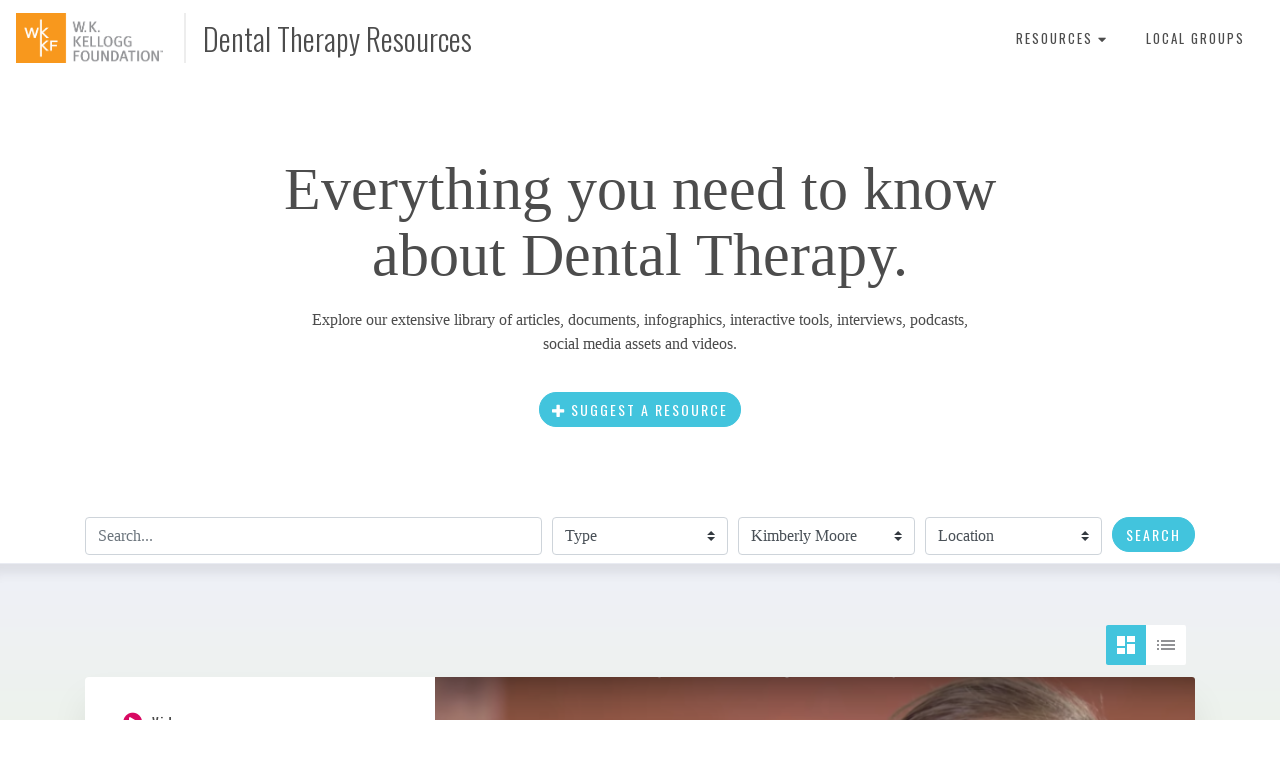

--- FILE ---
content_type: text/html; charset=UTF-8
request_url: https://dentaltherapyresourceguide.wkkf.org/resources/?topic=kimberly-moore
body_size: 14030
content:

<!doctype html>
<html lang="en-US" prefix="og: http://ogp.me/ns# fb: http://ogp.me/ns/fb#">
  <head>
  <meta charset="utf-8">
  <meta http-equiv="x-ua-compatible" content="ie=edge">
  <meta name="viewport" content="width=device-width, initial-scale=1">
  <title>Dental Therapy Resources</title>
<meta name='robots' content='max-image-preview:large' />
	<style>img:is([sizes="auto" i], [sizes^="auto," i]) { contain-intrinsic-size: 3000px 1500px }</style>
	<link rel='dns-prefetch' href='//use.fontawesome.com' />
<link rel='dns-prefetch' href='//fonts.googleapis.com' />
<link rel='dns-prefetch' href='//code.jquery.com' />
		<!-- This site uses the Google Analytics by MonsterInsights plugin v9.11.1 - Using Analytics tracking - https://www.monsterinsights.com/ -->
							<script src="//www.googletagmanager.com/gtag/js?id=G-2VELH3RD3Q"  data-cfasync="false" data-wpfc-render="false" type="text/javascript" async></script>
			<script data-cfasync="false" data-wpfc-render="false" type="text/javascript">
				var mi_version = '9.11.1';
				var mi_track_user = true;
				var mi_no_track_reason = '';
								var MonsterInsightsDefaultLocations = {"page_location":"https:\/\/dentaltherapyresourceguide.wkkf.org\/resources\/?topic=kimberly-moore"};
								MonsterInsightsDefaultLocations.page_location = window.location.href;
								if ( typeof MonsterInsightsPrivacyGuardFilter === 'function' ) {
					var MonsterInsightsLocations = (typeof MonsterInsightsExcludeQuery === 'object') ? MonsterInsightsPrivacyGuardFilter( MonsterInsightsExcludeQuery ) : MonsterInsightsPrivacyGuardFilter( MonsterInsightsDefaultLocations );
				} else {
					var MonsterInsightsLocations = (typeof MonsterInsightsExcludeQuery === 'object') ? MonsterInsightsExcludeQuery : MonsterInsightsDefaultLocations;
				}

								var disableStrs = [
										'ga-disable-G-2VELH3RD3Q',
									];

				/* Function to detect opted out users */
				function __gtagTrackerIsOptedOut() {
					for (var index = 0; index < disableStrs.length; index++) {
						if (document.cookie.indexOf(disableStrs[index] + '=true') > -1) {
							return true;
						}
					}

					return false;
				}

				/* Disable tracking if the opt-out cookie exists. */
				if (__gtagTrackerIsOptedOut()) {
					for (var index = 0; index < disableStrs.length; index++) {
						window[disableStrs[index]] = true;
					}
				}

				/* Opt-out function */
				function __gtagTrackerOptout() {
					for (var index = 0; index < disableStrs.length; index++) {
						document.cookie = disableStrs[index] + '=true; expires=Thu, 31 Dec 2099 23:59:59 UTC; path=/';
						window[disableStrs[index]] = true;
					}
				}

				if ('undefined' === typeof gaOptout) {
					function gaOptout() {
						__gtagTrackerOptout();
					}
				}
								window.dataLayer = window.dataLayer || [];

				window.MonsterInsightsDualTracker = {
					helpers: {},
					trackers: {},
				};
				if (mi_track_user) {
					function __gtagDataLayer() {
						dataLayer.push(arguments);
					}

					function __gtagTracker(type, name, parameters) {
						if (!parameters) {
							parameters = {};
						}

						if (parameters.send_to) {
							__gtagDataLayer.apply(null, arguments);
							return;
						}

						if (type === 'event') {
														parameters.send_to = monsterinsights_frontend.v4_id;
							var hookName = name;
							if (typeof parameters['event_category'] !== 'undefined') {
								hookName = parameters['event_category'] + ':' + name;
							}

							if (typeof MonsterInsightsDualTracker.trackers[hookName] !== 'undefined') {
								MonsterInsightsDualTracker.trackers[hookName](parameters);
							} else {
								__gtagDataLayer('event', name, parameters);
							}
							
						} else {
							__gtagDataLayer.apply(null, arguments);
						}
					}

					__gtagTracker('js', new Date());
					__gtagTracker('set', {
						'developer_id.dZGIzZG': true,
											});
					if ( MonsterInsightsLocations.page_location ) {
						__gtagTracker('set', MonsterInsightsLocations);
					}
										__gtagTracker('config', 'G-2VELH3RD3Q', {"forceSSL":"true"} );
										window.gtag = __gtagTracker;										(function () {
						/* https://developers.google.com/analytics/devguides/collection/analyticsjs/ */
						/* ga and __gaTracker compatibility shim. */
						var noopfn = function () {
							return null;
						};
						var newtracker = function () {
							return new Tracker();
						};
						var Tracker = function () {
							return null;
						};
						var p = Tracker.prototype;
						p.get = noopfn;
						p.set = noopfn;
						p.send = function () {
							var args = Array.prototype.slice.call(arguments);
							args.unshift('send');
							__gaTracker.apply(null, args);
						};
						var __gaTracker = function () {
							var len = arguments.length;
							if (len === 0) {
								return;
							}
							var f = arguments[len - 1];
							if (typeof f !== 'object' || f === null || typeof f.hitCallback !== 'function') {
								if ('send' === arguments[0]) {
									var hitConverted, hitObject = false, action;
									if ('event' === arguments[1]) {
										if ('undefined' !== typeof arguments[3]) {
											hitObject = {
												'eventAction': arguments[3],
												'eventCategory': arguments[2],
												'eventLabel': arguments[4],
												'value': arguments[5] ? arguments[5] : 1,
											}
										}
									}
									if ('pageview' === arguments[1]) {
										if ('undefined' !== typeof arguments[2]) {
											hitObject = {
												'eventAction': 'page_view',
												'page_path': arguments[2],
											}
										}
									}
									if (typeof arguments[2] === 'object') {
										hitObject = arguments[2];
									}
									if (typeof arguments[5] === 'object') {
										Object.assign(hitObject, arguments[5]);
									}
									if ('undefined' !== typeof arguments[1].hitType) {
										hitObject = arguments[1];
										if ('pageview' === hitObject.hitType) {
											hitObject.eventAction = 'page_view';
										}
									}
									if (hitObject) {
										action = 'timing' === arguments[1].hitType ? 'timing_complete' : hitObject.eventAction;
										hitConverted = mapArgs(hitObject);
										__gtagTracker('event', action, hitConverted);
									}
								}
								return;
							}

							function mapArgs(args) {
								var arg, hit = {};
								var gaMap = {
									'eventCategory': 'event_category',
									'eventAction': 'event_action',
									'eventLabel': 'event_label',
									'eventValue': 'event_value',
									'nonInteraction': 'non_interaction',
									'timingCategory': 'event_category',
									'timingVar': 'name',
									'timingValue': 'value',
									'timingLabel': 'event_label',
									'page': 'page_path',
									'location': 'page_location',
									'title': 'page_title',
									'referrer' : 'page_referrer',
								};
								for (arg in args) {
																		if (!(!args.hasOwnProperty(arg) || !gaMap.hasOwnProperty(arg))) {
										hit[gaMap[arg]] = args[arg];
									} else {
										hit[arg] = args[arg];
									}
								}
								return hit;
							}

							try {
								f.hitCallback();
							} catch (ex) {
							}
						};
						__gaTracker.create = newtracker;
						__gaTracker.getByName = newtracker;
						__gaTracker.getAll = function () {
							return [];
						};
						__gaTracker.remove = noopfn;
						__gaTracker.loaded = true;
						window['__gaTracker'] = __gaTracker;
					})();
									} else {
										console.log("");
					(function () {
						function __gtagTracker() {
							return null;
						}

						window['__gtagTracker'] = __gtagTracker;
						window['gtag'] = __gtagTracker;
					})();
									}
			</script>
							<!-- / Google Analytics by MonsterInsights -->
		<link rel="stylesheet" href="/resources/wp-includes/css/dist/block-library/style.min.css?ver=3cb0a14f4d604ff99c4ed24ada60e614">
<style id='classic-theme-styles-inline-css' type='text/css'>
/*! This file is auto-generated */
.wp-block-button__link{color:#fff;background-color:#32373c;border-radius:9999px;box-shadow:none;text-decoration:none;padding:calc(.667em + 2px) calc(1.333em + 2px);font-size:1.125em}.wp-block-file__button{background:#32373c;color:#fff;text-decoration:none}
</style>
<style id='global-styles-inline-css' type='text/css'>
:root{--wp--preset--aspect-ratio--square: 1;--wp--preset--aspect-ratio--4-3: 4/3;--wp--preset--aspect-ratio--3-4: 3/4;--wp--preset--aspect-ratio--3-2: 3/2;--wp--preset--aspect-ratio--2-3: 2/3;--wp--preset--aspect-ratio--16-9: 16/9;--wp--preset--aspect-ratio--9-16: 9/16;--wp--preset--color--black: #000000;--wp--preset--color--cyan-bluish-gray: #abb8c3;--wp--preset--color--white: #ffffff;--wp--preset--color--pale-pink: #f78da7;--wp--preset--color--vivid-red: #cf2e2e;--wp--preset--color--luminous-vivid-orange: #ff6900;--wp--preset--color--luminous-vivid-amber: #fcb900;--wp--preset--color--light-green-cyan: #7bdcb5;--wp--preset--color--vivid-green-cyan: #00d084;--wp--preset--color--pale-cyan-blue: #8ed1fc;--wp--preset--color--vivid-cyan-blue: #0693e3;--wp--preset--color--vivid-purple: #9b51e0;--wp--preset--gradient--vivid-cyan-blue-to-vivid-purple: linear-gradient(135deg,rgba(6,147,227,1) 0%,rgb(155,81,224) 100%);--wp--preset--gradient--light-green-cyan-to-vivid-green-cyan: linear-gradient(135deg,rgb(122,220,180) 0%,rgb(0,208,130) 100%);--wp--preset--gradient--luminous-vivid-amber-to-luminous-vivid-orange: linear-gradient(135deg,rgba(252,185,0,1) 0%,rgba(255,105,0,1) 100%);--wp--preset--gradient--luminous-vivid-orange-to-vivid-red: linear-gradient(135deg,rgba(255,105,0,1) 0%,rgb(207,46,46) 100%);--wp--preset--gradient--very-light-gray-to-cyan-bluish-gray: linear-gradient(135deg,rgb(238,238,238) 0%,rgb(169,184,195) 100%);--wp--preset--gradient--cool-to-warm-spectrum: linear-gradient(135deg,rgb(74,234,220) 0%,rgb(151,120,209) 20%,rgb(207,42,186) 40%,rgb(238,44,130) 60%,rgb(251,105,98) 80%,rgb(254,248,76) 100%);--wp--preset--gradient--blush-light-purple: linear-gradient(135deg,rgb(255,206,236) 0%,rgb(152,150,240) 100%);--wp--preset--gradient--blush-bordeaux: linear-gradient(135deg,rgb(254,205,165) 0%,rgb(254,45,45) 50%,rgb(107,0,62) 100%);--wp--preset--gradient--luminous-dusk: linear-gradient(135deg,rgb(255,203,112) 0%,rgb(199,81,192) 50%,rgb(65,88,208) 100%);--wp--preset--gradient--pale-ocean: linear-gradient(135deg,rgb(255,245,203) 0%,rgb(182,227,212) 50%,rgb(51,167,181) 100%);--wp--preset--gradient--electric-grass: linear-gradient(135deg,rgb(202,248,128) 0%,rgb(113,206,126) 100%);--wp--preset--gradient--midnight: linear-gradient(135deg,rgb(2,3,129) 0%,rgb(40,116,252) 100%);--wp--preset--font-size--small: 13px;--wp--preset--font-size--medium: 20px;--wp--preset--font-size--large: 36px;--wp--preset--font-size--x-large: 42px;--wp--preset--spacing--20: 0.44rem;--wp--preset--spacing--30: 0.67rem;--wp--preset--spacing--40: 1rem;--wp--preset--spacing--50: 1.5rem;--wp--preset--spacing--60: 2.25rem;--wp--preset--spacing--70: 3.38rem;--wp--preset--spacing--80: 5.06rem;--wp--preset--shadow--natural: 6px 6px 9px rgba(0, 0, 0, 0.2);--wp--preset--shadow--deep: 12px 12px 50px rgba(0, 0, 0, 0.4);--wp--preset--shadow--sharp: 6px 6px 0px rgba(0, 0, 0, 0.2);--wp--preset--shadow--outlined: 6px 6px 0px -3px rgba(255, 255, 255, 1), 6px 6px rgba(0, 0, 0, 1);--wp--preset--shadow--crisp: 6px 6px 0px rgba(0, 0, 0, 1);}:where(.is-layout-flex){gap: 0.5em;}:where(.is-layout-grid){gap: 0.5em;}body .is-layout-flex{display: flex;}.is-layout-flex{flex-wrap: wrap;align-items: center;}.is-layout-flex > :is(*, div){margin: 0;}body .is-layout-grid{display: grid;}.is-layout-grid > :is(*, div){margin: 0;}:where(.wp-block-columns.is-layout-flex){gap: 2em;}:where(.wp-block-columns.is-layout-grid){gap: 2em;}:where(.wp-block-post-template.is-layout-flex){gap: 1.25em;}:where(.wp-block-post-template.is-layout-grid){gap: 1.25em;}.has-black-color{color: var(--wp--preset--color--black) !important;}.has-cyan-bluish-gray-color{color: var(--wp--preset--color--cyan-bluish-gray) !important;}.has-white-color{color: var(--wp--preset--color--white) !important;}.has-pale-pink-color{color: var(--wp--preset--color--pale-pink) !important;}.has-vivid-red-color{color: var(--wp--preset--color--vivid-red) !important;}.has-luminous-vivid-orange-color{color: var(--wp--preset--color--luminous-vivid-orange) !important;}.has-luminous-vivid-amber-color{color: var(--wp--preset--color--luminous-vivid-amber) !important;}.has-light-green-cyan-color{color: var(--wp--preset--color--light-green-cyan) !important;}.has-vivid-green-cyan-color{color: var(--wp--preset--color--vivid-green-cyan) !important;}.has-pale-cyan-blue-color{color: var(--wp--preset--color--pale-cyan-blue) !important;}.has-vivid-cyan-blue-color{color: var(--wp--preset--color--vivid-cyan-blue) !important;}.has-vivid-purple-color{color: var(--wp--preset--color--vivid-purple) !important;}.has-black-background-color{background-color: var(--wp--preset--color--black) !important;}.has-cyan-bluish-gray-background-color{background-color: var(--wp--preset--color--cyan-bluish-gray) !important;}.has-white-background-color{background-color: var(--wp--preset--color--white) !important;}.has-pale-pink-background-color{background-color: var(--wp--preset--color--pale-pink) !important;}.has-vivid-red-background-color{background-color: var(--wp--preset--color--vivid-red) !important;}.has-luminous-vivid-orange-background-color{background-color: var(--wp--preset--color--luminous-vivid-orange) !important;}.has-luminous-vivid-amber-background-color{background-color: var(--wp--preset--color--luminous-vivid-amber) !important;}.has-light-green-cyan-background-color{background-color: var(--wp--preset--color--light-green-cyan) !important;}.has-vivid-green-cyan-background-color{background-color: var(--wp--preset--color--vivid-green-cyan) !important;}.has-pale-cyan-blue-background-color{background-color: var(--wp--preset--color--pale-cyan-blue) !important;}.has-vivid-cyan-blue-background-color{background-color: var(--wp--preset--color--vivid-cyan-blue) !important;}.has-vivid-purple-background-color{background-color: var(--wp--preset--color--vivid-purple) !important;}.has-black-border-color{border-color: var(--wp--preset--color--black) !important;}.has-cyan-bluish-gray-border-color{border-color: var(--wp--preset--color--cyan-bluish-gray) !important;}.has-white-border-color{border-color: var(--wp--preset--color--white) !important;}.has-pale-pink-border-color{border-color: var(--wp--preset--color--pale-pink) !important;}.has-vivid-red-border-color{border-color: var(--wp--preset--color--vivid-red) !important;}.has-luminous-vivid-orange-border-color{border-color: var(--wp--preset--color--luminous-vivid-orange) !important;}.has-luminous-vivid-amber-border-color{border-color: var(--wp--preset--color--luminous-vivid-amber) !important;}.has-light-green-cyan-border-color{border-color: var(--wp--preset--color--light-green-cyan) !important;}.has-vivid-green-cyan-border-color{border-color: var(--wp--preset--color--vivid-green-cyan) !important;}.has-pale-cyan-blue-border-color{border-color: var(--wp--preset--color--pale-cyan-blue) !important;}.has-vivid-cyan-blue-border-color{border-color: var(--wp--preset--color--vivid-cyan-blue) !important;}.has-vivid-purple-border-color{border-color: var(--wp--preset--color--vivid-purple) !important;}.has-vivid-cyan-blue-to-vivid-purple-gradient-background{background: var(--wp--preset--gradient--vivid-cyan-blue-to-vivid-purple) !important;}.has-light-green-cyan-to-vivid-green-cyan-gradient-background{background: var(--wp--preset--gradient--light-green-cyan-to-vivid-green-cyan) !important;}.has-luminous-vivid-amber-to-luminous-vivid-orange-gradient-background{background: var(--wp--preset--gradient--luminous-vivid-amber-to-luminous-vivid-orange) !important;}.has-luminous-vivid-orange-to-vivid-red-gradient-background{background: var(--wp--preset--gradient--luminous-vivid-orange-to-vivid-red) !important;}.has-very-light-gray-to-cyan-bluish-gray-gradient-background{background: var(--wp--preset--gradient--very-light-gray-to-cyan-bluish-gray) !important;}.has-cool-to-warm-spectrum-gradient-background{background: var(--wp--preset--gradient--cool-to-warm-spectrum) !important;}.has-blush-light-purple-gradient-background{background: var(--wp--preset--gradient--blush-light-purple) !important;}.has-blush-bordeaux-gradient-background{background: var(--wp--preset--gradient--blush-bordeaux) !important;}.has-luminous-dusk-gradient-background{background: var(--wp--preset--gradient--luminous-dusk) !important;}.has-pale-ocean-gradient-background{background: var(--wp--preset--gradient--pale-ocean) !important;}.has-electric-grass-gradient-background{background: var(--wp--preset--gradient--electric-grass) !important;}.has-midnight-gradient-background{background: var(--wp--preset--gradient--midnight) !important;}.has-small-font-size{font-size: var(--wp--preset--font-size--small) !important;}.has-medium-font-size{font-size: var(--wp--preset--font-size--medium) !important;}.has-large-font-size{font-size: var(--wp--preset--font-size--large) !important;}.has-x-large-font-size{font-size: var(--wp--preset--font-size--x-large) !important;}
:where(.wp-block-post-template.is-layout-flex){gap: 1.25em;}:where(.wp-block-post-template.is-layout-grid){gap: 1.25em;}
:where(.wp-block-columns.is-layout-flex){gap: 2em;}:where(.wp-block-columns.is-layout-grid){gap: 2em;}
:root :where(.wp-block-pullquote){font-size: 1.5em;line-height: 1.6;}
</style>
<link rel="stylesheet" href="https://use.fontawesome.com/releases/v5.0.7/css/all.css?ver=3cb0a14f4d604ff99c4ed24ada60e614">
<link rel="stylesheet" href="https://fonts.googleapis.com/css?family=Oswald%3A300%2C400%2C500&#038;ver=3cb0a14f4d604ff99c4ed24ada60e614">
<link rel="stylesheet" href="/resources/wp-content/themes/wkkf-resources/dist/styles/main-56205a4ec1.css">
<script type="text/javascript" src="/resources/wp-content/plugins/google-analytics-for-wordpress/assets/js/frontend-gtag.min.js?ver=9.11.1" id="monsterinsights-frontend-script-js" async="async" data-wp-strategy="async"></script>
<script data-cfasync="false" data-wpfc-render="false" type="text/javascript" id='monsterinsights-frontend-script-js-extra'>/* <![CDATA[ */
var monsterinsights_frontend = {"js_events_tracking":"true","download_extensions":"doc,pdf,ppt,zip,xls,docx,pptx,xlsx","inbound_paths":"[]","home_url":"https:\/\/dentaltherapyresourceguide.wkkf.org\/resources","hash_tracking":"false","v4_id":"G-2VELH3RD3Q"};/* ]]> */
</script>
<link rel="canonical" href="https://dentaltherapyresourceguide.wkkf.org/resources/" />
<script type="text/javascript">
	window._se_plugin_version = '8.1.9';
</script>

<!-- START - Open Graph and Twitter Card Tags 3.3.7 -->
 <!-- Facebook Open Graph -->
  <meta property="og:locale" content="en_US"/>
  <meta property="og:site_name" content="Dental Therapy Resources"/>
  <meta property="og:title" content="Main Page"/>
  <meta property="og:url" content="https://dentaltherapyresourceguide.wkkf.org/resources"/>
  <meta property="og:type" content="website"/>
  <meta property="og:description" content="Main Page"/>
  <meta property="og:image" content="https://dentaltherapy1.wpenginepowered.com/resources/wp-content/uploads/sites/2/2018/03/IMG.png"/>
  <meta property="og:image:url" content="https://dentaltherapy1.wpenginepowered.com/resources/wp-content/uploads/sites/2/2018/03/IMG.png"/>
  <meta property="og:image:secure_url" content="https://dentaltherapy1.wpenginepowered.com/resources/wp-content/uploads/sites/2/2018/03/IMG.png"/>
 <!-- Google+ / Schema.org -->
  <meta itemprop="name" content="Main Page"/>
  <meta itemprop="headline" content="Main Page"/>
  <meta itemprop="description" content="Main Page"/>
  <meta itemprop="image" content="https://dentaltherapy1.wpenginepowered.com/resources/wp-content/uploads/sites/2/2018/03/IMG.png"/>
  <meta itemprop="author" content="Naima Seales"/>
  <!--<meta itemprop="publisher" content="Dental Therapy Resources"/>--> <!-- To solve: The attribute publisher.itemtype has an invalid value -->
 <!-- Twitter Cards -->
  <meta name="twitter:title" content="Main Page"/>
  <meta name="twitter:url" content="https://dentaltherapyresourceguide.wkkf.org/resources"/>
  <meta name="twitter:description" content="Main Page"/>
  <meta name="twitter:image" content="https://dentaltherapy1.wpenginepowered.com/resources/wp-content/uploads/sites/2/2018/03/IMG.png"/>
  <meta name="twitter:card" content="summary_large_image"/>
 <!-- SEO -->
 <!-- Misc. tags -->
 <!-- is_singular -->
<!-- END - Open Graph and Twitter Card Tags 3.3.7 -->
	
</head>
  <body class="home wp-singular page-template page-template-template-mainpage page-template-template-mainpage-php page wp-theme-wkkf-resources">
    <nav class="navbar mobile-closed">
  <a class="navbar-brand mr-auto" href="https://dentaltherapyresourceguide.wkkf.org/resources/">
        <img src="/resources/wp-content/uploads/sites/2/2018/03/WKKF_LOGO_TM_72dpi.png" alt="" class="dark d-inline-block" />
    <span>Dental Therapy Resources</span>
  </a>
  <span class="mobile-menu-toggle mega-menu-trigger d-md-none"><a href="#">Menu</a></span><ul id="menu-primary-navigation" class="navbar-nav primary-nav"><li class="menu-item"><a href="#" class="mega-menu-trigger">Resources <i class="fas fa-caret-down"></i></a></li><li class="menu-item menu-local-groups"><a href="https://dentaltherapyresourceguide.wkkf.org/resources/local-groups/">Local Groups</a></li>
</ul><div class="mega-menu-wrapper container"><div class="mega-menu row"><ul class="resources list-unstyled col-md-8 mr-auto"><li class="document"><a class="type-icon" href="/resources/?typeof=document"><i class="fas fa-copy"></i>Document</li><li class="infographic"><a class="type-icon" href="/resources/?typeof=infographic"><i class="fas fa-chart-area"></i>Infographic</li><li class="interview"><a class="type-icon" href="/resources/?typeof=interview"><i class="fas fa-user"></i>Interview</li><li class="news"><a class="type-icon" href="/resources/?typeof=news"><i class="fas fa-align-left"></i>News</li><li class="podcast"><a class="type-icon" href="/resources/?typeof=podcast"><i class="fas fa-microphone"></i>Podcast</li><li class="social-media"><a class="type-icon" href="/resources/?typeof=social-media"><i class="fas fa-comment-alt"></i>Social Media</li><li class="video"><a class="type-icon" href="/resources/?typeof=video"><i class="fas fa-play-circle"></i>Video</li></ul></li><ul class="topics list-unstyled col-md-3"><li><a href="/resources/tag/about-dental-therapy/">About Dental Therapy</a></li></ul></li></div></div></nav>


<div class="container">
  <div class="header-wrapper d-flex justify-content-center ">
    <div class="col-12 col-xl-9 text-center header-content">
      <h3>Everything you need to know about Dental Therapy.</h3><div class="col-md-10 mx-auto"><p>Explore our extensive library of articles, documents, infographics, interactive tools, interviews, podcasts, social media assets and videos.</p>
</div>
      
                  <button type="button" class="btn btn-primary add-item-btn" data-toggle="modal" data-target="#additem"><i class="fas fa-plus"></i> Suggest A Resource</button>
        
        <div class="modal fade" id="additem" tabindex="-1" role="dialog" aria-labelledby="additemCenterTitle" aria-hidden="true">
          <div class="modal-dialog modal-dialog-centered modal-add-item" role="document">
            <div class="modal-content">
              <div class="modal-body">
                <button type="button" class="close" data-dismiss="modal" aria-label="Close">
                  <i class="fas fa-times"></i>
                </button>

                <div class="text-left">
                  <div class="wpforms-container wpforms-container-full add-item-form" id="wpforms-486"><form id="wpforms-form-486" class="wpforms-validate wpforms-form" data-formid="486" method="post" enctype="multipart/form-data" action="/resources/?topic=kimberly-moore" data-token="00f45c0533d210efffd8550488cda60f"><div class="wpforms-head-container"><div class="wpforms-title">Suggest A Resource</div></div><noscript class="wpforms-error-noscript">Please enable JavaScript in your browser to complete this form.</noscript><div class="wpforms-field-container"><div id="wpforms-486-field_1-container" class="wpforms-field wpforms-field-text" data-field-id="1"><label class="wpforms-field-label" for="wpforms-486-field_1">Resource Title <span class="wpforms-required-label">*</span></label><input type="text" id="wpforms-486-field_1" class="wpforms-field-large wpforms-field-required" name="wpforms[fields][1]" required></div><div id="wpforms-486-field_6-container" class="wpforms-field wpforms-field-email" data-field-id="6"><label class="wpforms-field-label" for="wpforms-486-field_6">Your Email <span class="wpforms-required-label">*</span></label><input type="email" id="wpforms-486-field_6" class="wpforms-field-large wpforms-field-required" name="wpforms[fields][6]" spellcheck="false" required></div><div id="wpforms-486-field_2-container" class="wpforms-field wpforms-field-select" data-field-id="2"><label class="wpforms-field-label" for="wpforms-486-field_2">Resource Type</label><select id="wpforms-486-field_2" class="wpforms-field-large" name="wpforms[fields][2]"><option value="Document" >Document</option><option value="Infographic" >Infographic</option><option value="News" >News</option><option value="Video" >Video</option><option value="Interview" >Interview</option><option value="Podcast" >Podcast</option><option value="Social Media" >Social Media</option></select></div><div id="wpforms-486-field_5-container" class="wpforms-field wpforms-field-url" data-field-id="5"><label class="wpforms-field-label" for="wpforms-486-field_5">Resource Website / URL</label><input type="url" id="wpforms-486-field_5" class="wpforms-field-large" name="wpforms[fields][5]" ></div><div id="wpforms-486-field_3-container" class="wpforms-field wpforms-field-text" data-field-id="3"><label class="wpforms-field-label" for="wpforms-486-field_3">Resource Author</label><input type="text" id="wpforms-486-field_3" class="wpforms-field-large" name="wpforms[fields][3]" ></div><div id="wpforms-486-field_4-container" class="wpforms-field wpforms-field-textarea" data-field-id="4"><label class="wpforms-field-label" for="wpforms-486-field_4">Brief Description of Resource</label><textarea id="wpforms-486-field_4" class="wpforms-field-large" name="wpforms[fields][4]" ></textarea></div></div><!-- .wpforms-field-container --><div class="wpforms-field wpforms-field-hp"><label for="wpforms-486-field-hp" class="wpforms-field-label">Name</label><input type="text" name="wpforms[hp]" id="wpforms-486-field-hp" class="wpforms-field-medium"></div><div class="wpforms-submit-container" ><input type="hidden" name="wpforms[id]" value="486"><input type="hidden" name="wpforms[author]" value="0"><input type="hidden" name="wpforms[post_id]" value="77"><button type="submit" name="wpforms[submit]" id="wpforms-submit-486" class="wpforms-submit btn btn-primary" data-alt-text="Sending..." data-submit-text="Submit" aria-live="assertive" value="wpforms-submit">Submit</button></div></form></div>  <!-- .wpforms-container -->                </div>

              </div>
            </div>
          </div>
        </div>

      
    </div>
  </div>
</div>

    <div class="wrap container-fluid" role="document">
      <div class="content row">
        <main class="main">
          
  
<div class="filter-wrap">
  <div class="container">
    <form class="form filter-form">
      <div class="form-row">

        <div class="col-12 col-md-5">
          <label class="sr-only" for="searchfilter">Search Term</label>
          <input type="text" class="form-control mb-2 mr-sm-2" name="keyword" id="searchfilter" value="" placeholder="Search...">
        </div>

        <div class="col-12 col-md-2">
          <label class="sr-only" for="type">Type</label>
          <div class="input-group mb-2 mr-sm-2">
            <select class="custom-select" name="typeof">
              <option value="">Type</option>
                              <option value="document" >Document</option>
                              <option value="infographic" >Infographic</option>
                              <option value="interview" >Interview</option>
                              <option value="news" >News</option>
                              <option value="podcast" >Podcast</option>
                              <option value="social-media" >Social Media</option>
                              <option value="video" >Video</option>
                          </select>
          </div>
        </div>

        <div class="col-12 col-md-2">
          <label class="sr-only" for="">Topic</label>
          <div class="input-group mb-2 mr-sm-2">
            <select class="custom-select" name="topic">
              <option value="">Topic</option>
                                                <option value="aapd" >AAPD</option>
                                                                <option value="about-dental-therapy" >About Dental Therapy</option>
                                                                <option value="aca" >ACA</option>
                                                                <option value="access-to-dental-care" >access to dental care</option>
                                                                <option value="access-to-oral-health-care" >access to oral health care</option>
                                                                <option value="ada" >ADA</option>
                                                                <option value="adea" >ADEA</option>
                                                                <option value="adha" >ADHA</option>
                                                                <option value="adhp" >ADHP</option>
                                                                <option value="adt" >ADT</option>
                                                                <option value="affordable-care-act" >Affordable Care Act</option>
                                                                <option value="affordable-dental-care" >affordable dental care</option>
                                                                                              <option value="alaska-department-of-health-and-human-services" >Alaska Department of Health and Human Services</option>
                                                                <option value="alaska-native-tribal-health-consortium" >Alaska Native Tribal Health Consortium</option>
                                                                <option value="alex-narvaez" >Alex Narvaez</option>
                                                                <option value="allan-formicola" >Allan Formicola</option>
                                                                <option value="american-association-of-public-health-dentistry" >American Association of Public Health Dentistry</option>
                                                                <option value="american-council-on-education" >American Council on Education</option>
                                                                <option value="american-dental-association" >American Dental Association</option>
                                                                <option value="american-indian-journalist" >American Indian journalist</option>
                                                                <option value="apha" >APHA</option>
                                                                                              <option value="aurora-johnson" >Aurora Johnson</option>
                                                                <option value="benefits-of-dental-therapists" >benefits of dental therapists</option>
                                                                <option value="benny-shendo" >Benny Shendo</option>
                                                                <option value="bethel-community-services-foundation" >Bethel Community Services Foundation</option>
                                                                <option value="bia" >BIA</option>
                                                                <option value="bonnie-johnson" >Bonnie Johnson</option>
                                                                <option value="brian-cladoosby" >Brian Cladoosby</option>
                                                                <option value="burness" >Burness</option>
                                                                <option value="burton-edelstein" >Burton Edelstein</option>
                                                                <option value="business-case-for-dental-therapy" >Business Case for Dental Therapy</option>
                                                                                              <option value="carrie-otoole" >Carrie O'Toole</option>
                                                                <option value="cavities" >cavities</option>
                                                                <option value="cavities-in-children" >cavities in children</option>
                                                                <option value="cdc" >CDC</option>
                                                                <option value="cdhc" >CDHC</option>
                                                                <option value="center-for-equity-and-diversity" >Center for Equity and Diversity</option>
                                                                <option value="center-for-native-oral-health-research" >Center for Native Oral Health Research</option>
                                                                <option value="chap" >CHAP</option>
                                                                <option value="child-cavities" >child cavities</option>
                                                                <option value="child-dental-disease" >child dental disease</option>
                                                                <option value="children" >Children</option>
                                                                <option value="childrens-alliance" >Children's Alliance</option>
                                                                <option value="childrens-dental-services" >Children's Dental Services</option>
                                                                <option value="childrens-oral-health" >children's oral health</option>
                                                                <option value="christy-jo-fogarty" >Christy Jo Fogarty</option>
                                                                <option value="cita" >CITA</option>
                                                                <option value="cms" >CMS</option>
                                                                <option value="coda" >CODA</option>
                                                                                              <option value="columbia-university" >Columbia University</option>
                                                                <option value="community-based-oral-health-care" >community based oral health care</option>
                                                                <option value="community-catalyst" >Community Catalyst</option>
                                                                <option value="community-college" >Community College</option>
                                                                <option value="community-health" >community health</option>
                                                                <option value="community-health-aide-program" >Community Health Aide Program</option>
                                                                <option value="community-health-centers" >Community Health Centers</option>
                                                                <option value="community-led-solutions" >Community-led Solutions</option>
                                                                <option value="conan-murat" >Conan Murat</option>
                                                                                              <option value="dan-winkelman" >Dan Winkelman</option>
                                                                <option value="darlene-sorrell" >Darlene Sorrell</option>
                                                                <option value="david-nash" >David Nash</option>
                                                                <option value="dental-access-now" >Dental Access Now</option>
                                                                <option value="dental-accreditation" >Dental Accreditation</option>
                                                                <option value="dental-care-access" >dental care access</option>
                                                                <option value="dental-disease-in-children-of-color" >dental disease in children of color</option>
                                                                <option value="dental-disease-in-minority-children" >dental disease in minority children</option>
                                                                <option value="dental-health" >dental health</option>
                                                                <option value="dental-health-access" >dental health access</option>
                                                                <option value="dental-health-aide-therapist" >dental health aide therapist</option>
                                                                <option value="dental-health-aide-therapists" >dental health aide therapists</option>
                                                                <option value="dental-health-equity" >dental health equity</option>
                                                                <option value="dental-health-solutions" >dental health solutions</option>
                                                                <option value="dental-health-team" >dental health team</option>
                                                                <option value="dental-practitioner" >Dental Practitioner</option>
                                                                <option value="dental-practitioners" >Dental Practitioners</option>
                                                                <option value="dental-team" >dental team</option>
                                                                <option value="dental-therapist" >dental therapist</option>
                                                                <option value="dental-therapist-model" >Dental Therapist Model</option>
                                                                <option value="dental-therapist-training" >dental therapist training</option>
                                                                <option value="dental-therapists" >dental therapists</option>
                                                                <option value="dental-therapy" >dental therapy</option>
                                                                <option value="dental-therapy-education" >Dental Therapy Education</option>
                                                                <option value="dental-therapy-jobs" >dental therapy jobs</option>
                                                                <option value="dental-therapy-model" >Dental Therapy Model</option>
                                                                <option value="dental-therapy-on-reservations" >dental therapy on reservations</option>
                                                                <option value="dentaquest-foundation" >DentaQuest Foundation</option>
                                                                <option value="dentex" >DENTEX</option>
                                                                <option value="dentist" >Dentist</option>
                                                                <option value="dentist-shortage" >Dentist Shortage</option>
                                                                <option value="dezbaa-damon-malette" >Dezbaa Damon-Malette</option>
                                                                <option value="dhat" >DHAT</option>
                                                                <option value="doed" >DoED</option>
                                                                <option value="donald-berwick" >Donald Berwick</option>
                                                                <option value="donald-chi" >Donald Chi</option>
                                                                <option value="dt" >DT</option>
                                                                <option value="economic" >Economic</option>
                                                                <option value="education" >Education</option>
                                                                <option value="efda" >EFDA</option>
                                                                <option value="employers" >Employers</option>
                                                                <option value="erik-lujan" >Erik Lujan</option>
                                                                <option value="evaluations" >Evaluations</option>
                                                                <option value="expanding-oral-health-access" >expanding oral health access</option>
                                                                <option value="expanding-oral-health-care" >expanding oral health care</option>
                                                                <option value="fact-sheets" >Fact Sheets</option>
                                                                <option value="federally-qualified-health-centers" >federally qualified health centers</option>
                                                                <option value="first-american-indian-dentist" >first American Indian dentist</option>
                                                                <option value="first-native-american-dentist" >first Native American dentist</option>
                                                                                              <option value="forsyth-institute" >Forsyth Institute</option>
                                                                <option value="fqha" >FQHA</option>
                                                                <option value="fqhc" >FQHC</option>
                                                                <option value="frank-catalanotto" >Frank Catalanotto</option>
                                                                <option value="gail-christopher" >Gail Christopher</option>
                                                                <option value="george-blue-spruce" >George Blue Spruce</option>
                                                                <option value="grand-forks-herald" >Grand Forks Herald</option>
                                                                <option value="hamilton-seymour" >Hamilton Seymour</option>
                                                                <option value="health-action-new-mexico" >Health Action New Mexico</option>
                                                                <option value="health-equity" >Health Equity</option>
                                                                <option value="hhs" >HHS</option>
                                                                <option value="howard-rhoads" >Howard Rhoads</option>
                                                                                              <option value="ihcia" >IHCIA</option>
                                                                <option value="ihs" >IHS</option>
                                                                <option value="improving-dental-care" >improving dental care</option>
                                                                <option value="improving-oral-health-care" >improving oral health care</option>
                                                                <option value="indian-country-today" >Indian Country Today</option>
                                                                <option value="indian-health-service" >Indian Health Service</option>
                                                                <option value="indian-healthcare-improvement" >Indian Healthcare Improvement</option>
                                                                <option value="infographic" >Infographic</option>
                                                                <option value="institute-for-healthcare-improvement" >Institute for Healthcare Improvement</option>
                                                                <option value="institute-of-medicine" >Institute of Medicine</option>
                                                                                              <option value="jeff-bartleson" >Jeff Bartleson</option>
                                                                <option value="jessica-rickert" >Jessica Rickert</option>
                                                                <option value="joaquin-gallegos" >Joaquin Gallegos</option>
                                                                <option value="jobs" >Jobs</option>
                                                                <option value="john-dailey" >John Dailey</option>
                                                                <option value="john-mccoy" >John McCoy</option>
                                                                <option value="john-powers" >John Powers</option>
                                                                <option value="john-stephens" >John Stephens</option>
                                                                <option value="jon-gould" >Jon Gould</option>
                                                                <option value="journal-of-dental-research" >Journal of Dental Research</option>
                                                                <option value="jr" >Jr.</option>
                                                                                              <option value="kansas-dental-project" >Kansas Dental Project</option>
                                                                                              <option value="kimberly-moore" selected>Kimberly Moore</option>
                                                                <option value="lake-research-partners" >Lake Research Partners</option>
                                                                <option value="larry-hill" >Larry Hill</option>
                                                                <option value="legislation" >Legislation</option>
                                                                <option value="littlebear-sanchez" >Littlebear Sanchez</option>
                                                                <option value="louis-sullivan" >Louis Sullivan</option>
                                                                                              <option value="malpractice-insurance" >Malpractice Insurance</option>
                                                                <option value="maniilaq-health-center" >Maniilaq Health Center</option>
                                                                <option value="map" >Map</option>
                                                                <option value="mark-trahant" >Mark Trahant</option>
                                                                <option value="marketplace" >Marketplace</option>
                                                                <option value="marsh-usa" >Marsh USA</option>
                                                                <option value="mary-williard" >Mary Williard</option>
                                                                                                                            <option value="maxine-brings-him-back-janis" >Maxine Brings Him Back-Janis</option>
                                                                <option value="media" >Media</option>
                                                                <option value="medicaid" >Medicaid</option>
                                                                <option value="melinda-miner" >Melinda Miner</option>
                                                                <option value="michael-bird" >Michael Bird</option>
                                                                                              <option value="mid-level-providers" >mid-level providers</option>
                                                                                              <option value="minority-dental-care" >minority dental care</option>
                                                                <option value="minority-health" >minority health</option>
                                                                <option value="minority-oral-health" >minority oral health</option>
                                                                <option value="mit" >MIT</option>
                                                                                              <option value="naomi-petrie" >Naomi Petrie</option>
                                                                <option value="national-academy-for-state-health-policy" >National Academy for State Health Policy</option>
                                                                <option value="national-congress-of-american-indians" >National Congress of American Indians</option>
                                                                <option value="national-health-insurance" >National Health Insurance</option>
                                                                <option value="national-indian-health-board" >National Indian Health Board</option>
                                                                <option value="native-advocate" >native advocate</option>
                                                                <option value="native-health" >Native health</option>
                                                                <option value="native-heroes" >Native Heroes</option>
                                                                <option value="native-journalist" >Native journalist</option>
                                                                <option value="native-solutions" >Native Solutions</option>
                                                                <option value="native-youth-advocate" >Native Youth Advocate</option>
                                                                <option value="ncai" >NCAI</option>
                                                                                                                            <option value="new-zealand" >New Zealand</option>
                                                                <option value="nih" >NIH</option>
                                                                <option value="nihb" >NIHB</option>
                                                                                              <option value="northwest-portland-area-indian-health-board" >Northwest Portland Area Indian Health Board</option>
                                                                <option value="npaihb" >NPAIHB</option>
                                                                                              <option value="ohio-state-university" >Ohio State University</option>
                                                                <option value="op-ed" >Op-Ed</option>
                                                                <option value="oral-health" >oral health</option>
                                                                <option value="oral-health-access" >Oral Health Access</option>
                                                                <option value="oral-health-access-in-kansas" >oral health access in Kansas</option>
                                                                <option value="oral-health-crisis" >Oral Health Crisis</option>
                                                                <option value="oral-health-equity" >oral health equity</option>
                                                                <option value="oral-health-for-poor-children" >oral health for poor children</option>
                                                                <option value="oral-health-needs" >Oral Health Needs</option>
                                                                <option value="oral-health-solutions" >oral health solutions</option>
                                                                                              <option value="paul-glassman" >Paul Glassman</option>
                                                                <option value="pew-center-on-the-states" >Pew Center on the States</option>
                                                                <option value="pew-charitable-trusts" >Pew Charitable Trusts</option>
                                                                <option value="policy" >Policy</option>
                                                                <option value="quality-oral-health-care" >quality oral health care</option>
                                                                <option value="rasmuson-foundation" >Rasmuson Foundation</option>
                                                                <option value="research" >Research</option>
                                                                <option value="resolutions" >Resolutions</option>
                                                                <option value="robert-mcswain" >Robert McSwain</option>
                                                                <option value="rti-study" >RTI Study</option>
                                                                <option value="rural-dental-care" >rural dental care</option>
                                                                <option value="rural-dentists" >rural dentists</option>
                                                                <option value="rural-oral-health" >rural oral health</option>
                                                                <option value="said" >SAID</option>
                                                                <option value="savannah-bonorden" >Savannah Bonorden</option>
                                                                <option value="society-of-american-indian-dentists" >Society of American Indian Dentists</option>
                                                                <option value="southwestern-indian-polytechnic-institute" >Southwestern Indian Polytechnic Institute</option>
                                                                <option value="sterling-speirn" >Sterling Speirn</option>
                                                                <option value="stories" >Stories</option>
                                                                <option value="susan-sergie" >Susan Sergie</option>
                                                                <option value="terry-batliner" >Terry Batliner</option>
                                                                <option value="the-seattle-times" >The Seattle Times</option>
                                                                <option value="toolkit" >Toolkit</option>
                                                                <option value="tribal-consultation" >Tribal Consultation</option>
                                                                <option value="tribal-dental-care" >tribal dental care</option>
                                                                <option value="tribal-health" >tribal health</option>
                                                                <option value="tribal-leaders" >Tribal Leaders</option>
                                                                <option value="tribal-oral-health" >tribal oral health</option>
                                                                <option value="tribal-resolutions" >Tribal Resolutions</option>
                                                                <option value="tribal-solutions" >tribal solutions</option>
                                                                <option value="tribal-support" >Tribal Support</option>
                                                                <option value="tribal-support-for-dental-therapy" >tribal support for dental therapy</option>
                                                                <option value="uhcan-ohio" >UHCAN Ohio</option>
                                                                <option value="underserved" >Underserved</option>
                                                                <option value="university-of-colorado" >University of Colorado</option>
                                                                <option value="university-of-connecticut" >University of Connecticut</option>
                                                                <option value="university-of-kentucky" >University of Kentucky</option>
                                                                <option value="university-of-michigan" >University of Michigan</option>
                                                                <option value="university-of-washington" >University of Washington</option>
                                                                <option value="urban-dental-care" >urban dental care</option>
                                                                <option value="valerie-davidson" >Valerie Davidson</option>
                                                                <option value="valerie-montoya" >Valerie Montoya</option>
                                                                                              <option value="vermont-oral-health-care-for-all-coalition" >Vermont Oral Health Care For All Coalition</option>
                                                                <option value="veterans-affairs" >Veteran's Affairs</option>
                                                                <option value="w-k-kellogg-foundation" >W.K. Kellogg Foundation</option>
                                                                                              <option value="washington-dental-access-campaign" >Washington Dental Access Campaign</option>
                                                                <option value="washington-state" >Washington State</option>
                                                                                              <option value="william-calnon" >William Calnon</option>
                                                                <option value="workforce" >Workforce</option>
                                                                <option value="working-with-dental-therapists" >Working With Dental Therapists</option>
                                                                <option value="ykhc" >YKHC</option>
                                                                <option value="yukon-kuskokwim-health-corporation" >Yukon-Kuskokwim Health Corporation</option>
                                                                <option value="yvette-joseph" >Yvette Joseph</option>
                                          </select>
          </div>
        </div>

        <div class="col-12 col-md-2">
          <label class="sr-only" for="">Location</label>
          <div class="input-group mb-2 mr-sm-2">
            <select class="custom-select" name="location">
                            <option value="">Location</option>
                              <option value="alabama" >Alabama</option>
                              <option value="alaska" >Alaska</option>
                              <option value="arizona" >Arizona</option>
                              <option value="arkansas" >Arkansas</option>
                              <option value="california" >California</option>
                              <option value="colorado" >Colorado</option>
                              <option value="connecticut" >Connecticut</option>
                              <option value="delaware" >Delaware</option>
                              <option value="florida" >Florida</option>
                              <option value="georgia" >Georgia</option>
                              <option value="hawaii" >Hawaii</option>
                              <option value="idaho" >Idaho</option>
                              <option value="illinois" >Illinois</option>
                              <option value="indiana" >Indiana</option>
                              <option value="iowa" >Iowa</option>
                              <option value="kansas" >Kansas</option>
                              <option value="kentucky" >Kentucky</option>
                              <option value="louisiana" >Louisiana</option>
                              <option value="maine" >Maine</option>
                              <option value="maryland" >Maryland</option>
                              <option value="massachusetts" >Massachusetts</option>
                              <option value="michigan" >Michigan</option>
                              <option value="minnesota" >Minnesota</option>
                              <option value="mississippi" >Mississippi</option>
                              <option value="missouri" >Missouri</option>
                              <option value="montana" >Montana</option>
                              <option value="nebraska" >Nebraska</option>
                              <option value="nevada" >Nevada</option>
                              <option value="new-hampshire" >New Hampshire</option>
                              <option value="new-jersey" >New Jersey</option>
                              <option value="new-mexico" >New Mexico</option>
                              <option value="new-york" >New York</option>
                              <option value="north-carolina" >North Carolina</option>
                              <option value="north-dakota" >North Dakota</option>
                              <option value="ohio" >Ohio</option>
                              <option value="oklahoma" >Oklahoma</option>
                              <option value="oregon" >Oregon</option>
                              <option value="pennsylvania" >Pennsylvania</option>
                              <option value="rhode-island" >Rhode Island</option>
                              <option value="south-carolina" >South Carolina</option>
                              <option value="south-dakota" >South Dakota</option>
                              <option value="tennessee" >Tennessee</option>
                              <option value="texas" >Texas</option>
                              <option value="utah" >Utah</option>
                              <option value="vermont" >Vermont</option>
                              <option value="virginia" >Virginia</option>
                              <option value="washington" >Washington</option>
                              <option value="washington-dc" >Washington DC</option>
                              <option value="west-virginia" >West Virginia</option>
                              <option value="wisconsin" >Wisconsin</option>
                              <option value="wyoming" >Wyoming</option>
                          </select>
          </div>
        </div>



        <div class="col-12 col-md-1 mb-2 mb-md-0">
          <input type="submit" name="" value="Search" class="btn btn-primary w-100">
        </div>

      </div>
    </form>
  </div>
</div>


<div class="results-wrapper">
  <div class="container">
    <div class="sort-by result-sorting">
  <form class="form-inline view-settings">
    <div class="form-row w-100 mx-0">
      <div class="d-flex align-items-center flex-wrap ml-md-auto">
        <div class="radio-group">
          <div class="custom-control custom-radio display-toggle custom-control-inline">
            <input type="radio" id="display-grid" name="display-setting" class="custom-control-input" checked>
            <label class="custom-control-label" for="display-grid"><span class="sr-only">Display as Grid</span></label>
          </div>
          <div class="custom-control custom-radio display-toggle custom-control-inline">
            <input type="radio" id="display-list" name="display-setting" class="custom-control-input" >
            <label class="custom-control-label" for="display-list"><span class="sr-only">Display as List</span></label>
          </div>
        </div>
      </div>
    </div>
  </form>
</div>
<div class="row">
<div class="col-lg-4 col-xl-12 wide card-wrap">
  <div class="card h-100 d-flex flex-xl-row">

          <div class="card-img-top order-xl-2" >
        <a href="/resources/resource/dental-health-aide-therapists-investing-in-our-people/">
          <img src="/resources/wp-content/uploads/sites/2/2018/04/Screen-Shot-2018-04-09-at-2.33.05-PM-704x415.png" alt="" class="img-fluid card-img-top "/>
        </a>
      </div>
    
    <div class="d-xl-flex flex-xl-column justify-content-xl-between order-xl-1 card-content">    
      <div class="card-body video">
        <h6 class="type-icon"><i class="fas fa-play-circle"></i> <span class="ml-2">Video</span></h6>
        <h5 class="card-title"><a href="/resources/resource/dental-health-aide-therapists-investing-in-our-people/">Dental Health Aide Therapists: Investing in Our People</a></h5>
                  <p class="byline">By Alaska Native Tribal Health Consortium</p>
                          <p class="card-text">Learn how tribal communities in Alaska brought dental therapists to their communities and the health and financial impact it has had.</p>
              </div>

              <div class="card-footer">
                                                    <a href="?location=alaska">Alaska</a><span></span>
                                                        <a href="?topic=alaska-native-tribal-health-consortium">Alaska Native Tribal Health Consortium</a><span></span>
                                                        <a href="?topic=bonnie-johnson">Bonnie Johnson</a><span></span>
                                                        <a href="?topic=dan-winkelman">Dan Winkelman</a><span></span>
                                                        <a href="?topic=dental-health-aide-therapist">dental health aide therapist</a><span></span>
                                                        <a href="?topic=dental-therapist-model">Dental Therapist Model</a><span></span>
                                                        <a href="?topic=dental-therapy">dental therapy</a><span></span>
                                                        <a href="?topic=dental-therapy-education">Dental Therapy Education</a><span></span>
                                                        <a href="?topic=dentist-shortage">Dentist Shortage</a><span></span>
                                                        <a href="?topic=dhat">DHAT</a><span></span>
                                                        <a href="?topic=economic">Economic</a><span></span>
                                                        <a href="?topic=kimberly-moore">Kimberly Moore</a><span></span>
                                                        <a href="?topic=mary-williard">Mary Williard</a><span></span>
                                                        <a href="?topic=new-zealand">New Zealand</a><span></span>
                                                        <a href="?topic=oral-health-needs">Oral Health Needs</a><span></span>
                                                        <a href="?topic=susan-sergie">Susan Sergie</a><span></span>
                                                        <a href="?topic=tribal-oral-health">tribal oral health</a><span></span>
                                                        <a href="?topic=tribal-solutions">tribal solutions</a><span></span>
                                                        <a href="?topic=tribal-support">Tribal Support</a><span></span>
                                                        <a href="?topic=valerie-davidson">Valerie Davidson</a><span></span>
                                                        <a href="?topic=yukon-kuskokwim-health-corporation">Yukon-Kuskokwim Health Corporation</a><span></span>
                                            </div>
      
      </div>
  </div>
  </div>

<div class="col-lg-4 card-wrap">
  <div class="card h-100 ">

          <div class="card-img-top " >
        <a href="/resources/resource/bonnies-story-how-a-dental-therapist-cares-for-her-community/">
          <img src="/resources/wp-content/uploads/sites/2/2018/04/Screen-Shot-2018-04-09-at-3.02.07-PM-631x415.png" alt="" class="img-fluid card-img-top "/>
        </a>
      </div>
    
        
      <div class="card-body video">
        <h6 class="type-icon"><i class="fas fa-play-circle"></i> <span class="ml-2">Video</span></h6>
        <h5 class="card-title"><a href="/resources/resource/bonnies-story-how-a-dental-therapist-cares-for-her-community/">Bonnie’s story: How a dental therapist cares for her community</a></h5>
                  <p class="byline">By W.K. Kellogg Foundation</p>
                          <p class="card-text">Bonnie Johnson is part of a new wave of front-line dental professionals who are dramatically improving the way dental care is delivered.
</p>
              </div>

              <div class="card-footer">
                                                    <a href="?topic=about-dental-therapy">About Dental Therapy</a><span></span>
                                                        <a href="?location=alaska">Alaska</a><span></span>
                                                        <a href="?topic=benefits-of-dental-therapists">benefits of dental therapists</a><span></span>
                                                        <a href="?topic=bonnie-johnson">Bonnie Johnson</a><span></span>
                                                        <a href="?topic=community-based-oral-health-care">community based oral health care</a><span></span>
                                                        <a href="?topic=dental-therapy-education">Dental Therapy Education</a><span></span>
                                                        <a href="?topic=dhat">DHAT</a><span></span>
                                                        <a href="?topic=kimberly-moore">Kimberly Moore</a><span></span>
                                                        <a href="?topic=mary-williard">Mary Williard</a><span></span>
                                                        <a href="?topic=oral-health-access">Oral Health Access</a><span></span>
                                                        <a href="?topic=stories">Stories</a><span></span>
                                                        <a href="?topic=susan-sergie">Susan Sergie</a><span></span>
                                            </div>
      
      
  </div>
  </div>
</div>
      </div>
</div>
        </main><!-- /.main -->
      </div><!-- /.content -->
    </div><!-- /.wrap -->
    
<section class="section footer text-center text-md-left">
  <div class="container">
    <div class="row footer-content">
      <div class="col-md-11 mx-auto text-center d-flex flex-column align-items-center">
          <h5 class="subheading">Stay Informed</h5>
          <h3><p>Follow us on Twitter <a href="https://twitter.com/GoDentalTherapy" target="_blank" rel="noopener">@GoDentalTherapy</a></p>
</h3>
      </div>
            <div class="col-md-11 mx-auto text-center align-items-center">
        <a class="text-hide icon facebook" href="https://www.facebook.com/KelloggFoundation/" target="_blank" title="Facebook">Facebook</a><a class="text-hide icon twitter" href="https://twitter.com/GoDentalTherapy" target="_blank" title="Twitter">Twitter</a><a class="text-hide icon youtube" href="https://www.youtube.com/user/KelloggFoundation" target="_blank" title="Youtube">Youtube</a><a class="text-hide icon instagram" href="https://www.instagram.com/kelloggfoundation/" target="_blank" title="Instagram">Instagram</a>      </div>
    </div>
  </div>
  <div class="container-fluid mb-5">
    <div class="row align-items-baseline">
      <div class="col-md-4 mr-auto">
        <a href="https://www.wkkf.org/" target="_blank"><img src="/resources/wp-content/uploads/sites/2/2018/03/WKKF_LOGO_TM_72dpi.png" alt="WK Kellogg Foundation" class="logo" /></a>
      </div>
      <div class="col-md-8 text-md-right legal">
              </div>
    </div>
  </div>
</section>
<script type="speculationrules">
{"prefetch":[{"source":"document","where":{"and":[{"href_matches":"\/resources\/*"},{"not":{"href_matches":["\/resources\/wp-*.php","\/resources\/wp-admin\/*","\/resources\/wp-content\/uploads\/sites\/2\/*","\/resources\/wp-content\/*","\/resources\/wp-content\/plugins\/*","\/resources\/wp-content\/themes\/wkkf-resources\/*","\/resources\/*\\?(.+)"]}},{"not":{"selector_matches":"a[rel~=\"nofollow\"]"}},{"not":{"selector_matches":".no-prefetch, .no-prefetch a"}}]},"eagerness":"conservative"}]}
</script>
<link rel="stylesheet" href="/resources/wp-content/plugins/wpforms/assets/css/frontend/classic/wpforms-full.min.css?ver=1.8.6.2">
<script type="text/javascript" src="https://code.jquery.com/jquery-3.7.1.min.js" id="jquery-js"></script>
<script>(window.jQuery && jQuery.noConflict()) || document.write('<script src="/resources/wp-includes/js/jquery/jquery.js"><\/script>')</script>
<script type="text/javascript" src="/resources/wp-content/themes/wkkf-resources/dist/scripts/main-47d1fa5075.js" id="sage/js-js"></script>
<script type="text/javascript" src="/resources/wp-content/plugins/wpforms/assets/lib/jquery.validate.min.js?ver=1.19.5" id="wpforms-validation-js"></script>
<script type="text/javascript" src="/resources/wp-content/plugins/wpforms/assets/lib/mailcheck.min.js?ver=1.1.2" id="wpforms-mailcheck-js"></script>
<script type="text/javascript" src="/resources/wp-content/plugins/wpforms/assets/lib/punycode.min.js?ver=1.0.0" id="wpforms-punycode-js"></script>
<script type="text/javascript" src="/resources/wp-content/plugins/wpforms/assets/js/utils.min.js?ver=1.8.6.2" id="wpforms-generic-utils-js"></script>
<script type="text/javascript" src="/resources/wp-content/plugins/wpforms/assets/js/wpforms.min.js?ver=1.8.6.2" id="wpforms-js"></script>
<script type='text/javascript'>
/* <![CDATA[ */
var wpforms_settings = {"val_required":"This field is required.","val_email":"Please enter a valid email address.","val_email_suggestion":"Did you mean {suggestion}?","val_email_suggestion_title":"Click to accept this suggestion.","val_email_restricted":"This email address is not allowed.","val_number":"Please enter a valid number.","val_number_positive":"Please enter a valid positive number.","val_minimum_price":"Amount entered is less than the required minimum.","val_confirm":"Field values do not match.","val_checklimit":"You have exceeded the number of allowed selections: {#}.","val_limit_characters":"{count} of {limit} max characters.","val_limit_words":"{count} of {limit} max words.","val_recaptcha_fail_msg":"Google reCAPTCHA verification failed, please try again later.","val_turnstile_fail_msg":"Cloudflare Turnstile verification failed, please try again later.","val_inputmask_incomplete":"Please fill out the field in required format.","uuid_cookie":"1","locale":"en","wpforms_plugin_url":"https:\/\/dentaltherapyresourceguide.wkkf.org\/resources\/wp-content\/plugins\/wpforms\/","gdpr":"","ajaxurl":"https:\/\/dentaltherapyresourceguide.wkkf.org\/resources\/wp-admin\/admin-ajax.php","mailcheck_enabled":"1","mailcheck_domains":[],"mailcheck_toplevel_domains":["dev"],"is_ssl":"1","page_title":"Main Page","page_id":"77","currency_code":"USD","currency_thousands":",","currency_decimals":"2","currency_decimal":".","currency_symbol":"$","currency_symbol_pos":"left","val_requiredpayment":"Payment is required.","val_creditcard":"Please enter a valid credit card number.","val_post_max_size":"The total size of the selected files {totalSize} MB exceeds the allowed limit {maxSize} MB.","val_time12h":"Please enter time in 12-hour AM\/PM format (eg 8:45 AM).","val_time24h":"Please enter time in 24-hour format (eg 22:45).","val_time_limit":"Please enter time between {minTime} and {maxTime}.","val_url":"Please enter a valid URL.","val_fileextension":"File type is not allowed.","val_filesize":"File exceeds max size allowed. File was not uploaded.","post_max_size":"104857600","val_password_strength":"A stronger password is required. Consider using upper and lower case letters, numbers, and symbols.","val_phone":"Please enter a valid phone number.","richtext_add_media_button":"","entry_preview_iframe_styles":["https:\/\/dentaltherapyresourceguide.wkkf.org\/resources\/wp-includes\/js\/tinymce\/skins\/lightgray\/content.min.css?ver=6.8.3","https:\/\/dentaltherapyresourceguide.wkkf.org\/resources\/wp-includes\/css\/dashicons.min.css?ver=6.8.3","https:\/\/dentaltherapyresourceguide.wkkf.org\/resources\/wp-includes\/js\/tinymce\/skins\/wordpress\/wp-content.css?ver=6.8.3","https:\/\/dentaltherapyresourceguide.wkkf.org\/resources\/wp-content\/plugins\/wpforms\/assets\/pro\/css\/fields\/richtext\/editor-content.min.css"]}
/* ]]> */
</script>
  </body>
</html>


--- FILE ---
content_type: image/svg+xml
request_url: https://dentaltherapyresourceguide.wkkf.org/resources/wp-content/themes/wkkf-resources/dist/images/icon-instagram.svg
body_size: 166
content:
<svg width="49" height="49" viewBox="0 0 49 49" version="1.1" xmlns="http://www.w3.org/2000/svg"><title>Group</title><g id="Symbols" stroke="none" stroke-width="1" fill="none" fill-rule="evenodd"><g id="Icon/social/insta-black" transform="translate(-6 -6)" fill="#000"><g id="Group" transform="translate(6 6)"><path d="M24.274 11.796c6.88 0 12.477 5.597 12.477 12.477S31.154 36.75 24.274 36.75s-12.477-5.597-12.477-12.477 5.597-12.477 12.477-12.477zm0 21.036c4.719 0 8.559-3.84 8.559-8.559 0-4.719-3.84-8.559-8.56-8.559-4.72 0-8.558 3.84-8.558 8.56 0 4.718 3.839 8.558 8.559 8.558z" id="Combined-Shape"/><path d="M34.833 0c7.562 0 13.714 6.152 13.714 13.714v21.118c0 7.562-6.152 13.715-13.714 13.715H13.715C6.153 48.547 0 42.394 0 34.832V13.714C0 6.152 6.153 0 13.715 0h21.118zm9.796 34.832V13.714c0-5.4-4.394-9.796-9.796-9.796H13.715c-5.402 0-9.796 4.395-9.796 9.796v21.118c0 5.402 4.394 9.796 9.796 9.796h21.118c5.402 0 9.796-4.394 9.796-9.796z" id="Combined-Shape"/><path d="M37.12 8.114a3.216 3.216 0 1 0 0 6.432 3.216 3.216 0 0 0 0-6.432" id="Fill-6"/></g></g></g></svg>